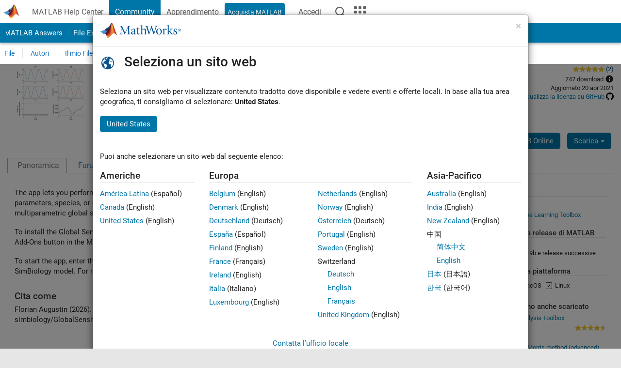

--- FILE ---
content_type: text/html; charset=utf-8
request_url: https://it.mathworks.com/matlabcentral/fileexchange/74955-global-sensitivity-analysis-for-simbiology?s_tid=topiccom_simbiology_proj?s_tid=topiccom_simbiology_proj
body_size: 18705
content:
<!DOCTYPE html>
<html lang="it">
<head>
<meta http-equiv="Content-Type" content="text/html; charset=UTF-8">
<meta charset="utf-8">
<meta name="viewport" content="width=device-width, initial-scale=1.0">
<link rel="icon" href="/etc.clientlibs/mathworks/clientlibs/customer-ui/templates/common/resources/images/favicon.20251211153853409.ico" type="image/x-icon">
<link rel='canonical' href='https://it.mathworks.com/matlabcentral/fileexchange/74955-global-sensitivity-analysis-for-simbiology?s_tid=topiccom_simbiology_proj?s_tid=topiccom_simbiology_proj'><meta http-equiv="X-UA-Compatible" content="IE=edge">
<script src="/etc.clientlibs/mathworks/clientlibs/customer-ui/components/webvitals.min.20251211153853409.js"></script><script src="/etc.clientlibs/mathworks/clientlibs/customer-ui/components/jquery.min.20251211153853409.js"></script><script src="/etc.clientlibs/mathworks/clientlibs/customer-ui/components/jquery-migrate.min.20251211153853409.js"></script><link rel="stylesheet" href="/etc.clientlibs/mathworks/clientlibs/customer-ui/templates/common/core.min.20251211153853409.css" type="text/css">
<link rel="stylesheet" href="/etc.clientlibs/mathworks/clientlibs/customer-ui/templates/common.min.20251211153853409.css" type="text/css">
<link rel="stylesheet" href="/etc.clientlibs/mathworks/clientlibs/customer-ui/templates/common/footer.min.20251211153853409.css" type="text/css">
<link rel="stylesheet" href="/etc.clientlibs/mathworks/clientlibs/customer-ui/templates/mathworks-aem.min.20251211153853409.css" type="text/css">
<link href="/etc.clientlibs/mathworks/clientlibs/customer-ui/templates/common/resources/fonts/roboto/roboto-latin-italic-400.20251211153853409.woff2" rel="preload" as="font" type="font/woff2" crossorigin>
<link href="/etc.clientlibs/mathworks/clientlibs/customer-ui/templates/common/resources/fonts/roboto/roboto-latin-italic-500.20251211153853409.woff2" rel="preload" as="font" type="font/woff2" crossorigin>
<link href="/etc.clientlibs/mathworks/clientlibs/customer-ui/templates/common/resources/fonts/roboto/roboto-latin-italic-700.20251211153853409.woff2" rel="preload" as="font" type="font/woff2" crossorigin>
<link href="/etc.clientlibs/mathworks/clientlibs/customer-ui/templates/common/resources/fonts/roboto/roboto-latin-normal-400.20251211153853409.woff2" rel="preload" as="font" type="font/woff2" crossorigin>
<link href="/etc.clientlibs/mathworks/clientlibs/customer-ui/templates/common/resources/fonts/roboto/roboto-latin-normal-500.20251211153853409.woff2" rel="preload" as="font" type="font/woff2" crossorigin>
<link href="/etc.clientlibs/mathworks/clientlibs/customer-ui/templates/common/resources/fonts/roboto/roboto-latin-normal-700.20251211153853409.woff2" rel="preload" as="font" type="font/woff2" crossorigin>
<link href="/etc.clientlibs/mathworks/clientlibs/customer-ui/templates/common/resources/fonts/mathworks.20251211153853409.woff" rel="preload" as="font" type="font/woff" crossorigin>
<script id="analyticsDigitalData">digitalData = {
    'pageInstanceID' : 'Global Sensitivity Analysis for SimBiology - File Exchange - MATLAB Central',
    'page' : {
        'pageInfo' : {
            'pageID' : '/matlabcentral/fileexchange/74955-global-sensitivity-analysis-for-simbiology',
            'destinationURL' : 'https://it.mathworks.com/matlabcentral/fileexchange/74955-global-sensitivity-analysis-for-simbiology?s_tid=topiccom_simbiology_proj?s_tid=topiccom_simbiology_proj'
        },
        'category' : {
            'primaryCategory' : 'matlabcentral',
            'subCategory1' : 'matlabcentral/fileexchange',
            'subCategory2' : '',
        },
        'attributes' : {"descriptonCode":"FX_74955","category":["Uncategorized"]}
    },
    'product' : [{ 'productInfo' : {} }],
    'component' : [],
    'events' : [],
    'user': []
};
</script><script>(function(g,b,d,f){(function(a,c,d){if(a){var e=b.createElement("style");e.id=c;e.innerHTML=d;a.appendChild(e)}})(b.getElementsByTagName("head")[0],"at-body-style",d);setTimeout(function(){var a=b.getElementsByTagName("head")[0];if(a){var c=b.getElementById("at-body-style");c&&a.removeChild(c)}},f)})(window,document,"[class*='personalization-container']:not([id^='web-application']) {opacity: 0 !important}",1E3);</script><script src="//assets.adobedtm.com/d0cc0600946eb3957f703b9fe43c3590597a8c2c/satelliteLib-e8d23c2e444abadc572df06537e2def59c01db09.js" async></script><title>Global Sensitivity Analysis for SimBiology - File Exchange - MATLAB Central</title>
<script src="/matlabcentral/fileexchange/index.d09683d7e3e09f9c9ff0.bundle.js"></script>
<script src="/matlabcentral/fileexchange/javascripts/iframeResizer.min.d09683d7e3e09f9c9ff0.js"></script>
<script src="/matlabcentral/fileexchange/javascripts/PostMessageChannel.d09683d7e3e09f9c9ff0.js"></script>

<meta name="csrf-param" content="authenticity_token" />
<meta name="csrf-token" content="wYZTq-ukqob62jKreIFHDpcd8g8jkGYNuh2urSwBQ74YJzSHAFl7uNhYBQ5-khUq8HxydNAy_meLL--rQURRiQ" />
<link rel="stylesheet" href="/matlabcentral/fileexchange/stylesheets/application.d09683d7e3e09f9c9ff0.css" media="all" />
<link rel="stylesheet" href="/matlabcentral/fileexchange/stylesheets/contributors.d09683d7e3e09f9c9ff0.css" media="all" />
<link rel="stylesheet" href="/matlabcentral/fileexchange/stylesheets/detail_page.d09683d7e3e09f9c9ff0.css" media="all" />
<link rel="stylesheet" href="/matlabcentral/fileexchange/stylesheets/ui-css.d09683d7e3e09f9c9ff0.css" media="all" />
<link rel="stylesheet" href="/matlabcentral/fileexchange/stylesheets/index.d09683d7e3e09f9c9ff0.css" media="all" />
<meta name="description" content="Download and share free MATLAB code, including functions, models, apps, support packages and toolboxes">

<meta name="latest-release-endpoint" content="/matlabcentral/fileexchange/github/latest-publishable-release">


<link rel="stylesheet" type="text/css" href="/matlabcentral/static/rtc/scripts/mlc-rtc-1.0.19.css">
<script src="/matlabcentral/static/rtc/scripts/code-options-1.5.0.js" data-code-options-app="fileexchange" data-locale="it-IT"></script>
<script src="https://it.mathworks.com/matlabcentral/jscript/profile_card_v1.3.js" data-app-name="fileexchange" defer></script>
<script src="/matlabcentral/discussions/component.v2.js" crossorigin="anonymous"></script>
<script type="text/javascript">
  document.addEventListener('DOMContentLoaded', function(){
    // The following text will be moved to translation files later with globalization changes.
    const quickLinks = [
        { text: 'How to submit files', link: '/matlabcentral/content/fx/about.html?s_tid=gn_mlc_fx_help#Submitting_Files' },
        { text: 'Linking to GitHub Repositories', link: '/matlabcentral/content/fx/about.html?s_tid=gn_mlc_fx_help#Why_GitHub' },
        { text: 'How to build your reputation', link: '/matlabcentral/content/fx/about.html?s_tid=gn_mlc_fx_help#Build_Reputation' }
     ];
     const possibleSelectors = ['#query', '#in_page_fxsearch'];
     possibleSelectors.forEach(selector => {
        const inputElement = document.querySelector(selector);
        if (inputElement) {
          const customElement = document.createElement('community-typeahead');
          customElement.setAttribute('input-selector', selector);
          customElement.setAttribute('quick-links', JSON.stringify(quickLinks));
          customElement.setAttribute('app', 'fileexchange');
          customElement.setAttribute('env', 'prod');
          customElement.setAttribute('site-language', 'it-IT');
          customElement.setAttribute('blank-state', 'true');
          document.body.appendChild(customElement);
        }
     });

    // visual indicator for spam moderation pending contents for moderators
  });
</script>
<script>
    window.MathJax = {
        tex: {
            inlineMath: [['$', '$'], ['\\(', '\\)']],
            displayMath: [['$$', '$$'], ['\\[', '\\]']],
        }
    };
</script>
<script src="/matlabcentral/fileexchange/assets/mathjax/es5/tex-mml-chtml.js"></script>
<meta property="og:title" content="Global Sensitivity Analysis for SimBiology"><meta property="og:type" content="website"><meta property="og:url" content="https://it.mathworks.com/matlabcentral/fileexchange/74955-global-sensitivity-analysis-for-simbiology"><meta property="og:image" content="https://www.mathworks.com/responsive_image/160/120/0/0/0/cache/matlabcentral/mlc-downloads/downloads/11de9e8d-29c9-4ffc-aeed-3df235bb041f/b211f487-1348-4198-9791-35d9cc30c5e6/images/primaryScreenShot.png"><meta property="og:description" content="Compute Sobol indices and perform a multiparametric global sensitivity analysis (MPGSA) of model responses.">

                              <script>!function(a){var e="https://s.go-mpulse.net/boomerang/",t="addEventListener";if("False"=="True")a.BOOMR_config=a.BOOMR_config||{},a.BOOMR_config.PageParams=a.BOOMR_config.PageParams||{},a.BOOMR_config.PageParams.pci=!0,e="https://s2.go-mpulse.net/boomerang/";if(window.BOOMR_API_key="LERXA-6VNES-W6PXS-U8C7F-BXSZH",function(){function n(e){a.BOOMR_onload=e&&e.timeStamp||(new Date).getTime()}if(!a.BOOMR||!a.BOOMR.version&&!a.BOOMR.snippetExecuted){a.BOOMR=a.BOOMR||{},a.BOOMR.snippetExecuted=!0;var i,_,o,r=document.createElement("iframe");if(a[t])a[t]("load",n,!1);else if(a.attachEvent)a.attachEvent("onload",n);r.src="javascript:void(0)",r.title="",r.role="presentation",(r.frameElement||r).style.cssText="width:0;height:0;border:0;display:none;",o=document.getElementsByTagName("script")[0],o.parentNode.insertBefore(r,o);try{_=r.contentWindow.document}catch(O){i=document.domain,r.src="javascript:var d=document.open();d.domain='"+i+"';void(0);",_=r.contentWindow.document}_.open()._l=function(){var a=this.createElement("script");if(i)this.domain=i;a.id="boomr-if-as",a.src=e+"LERXA-6VNES-W6PXS-U8C7F-BXSZH",BOOMR_lstart=(new Date).getTime(),this.body.appendChild(a)},_.write("<bo"+'dy onload="document._l();">'),_.close()}}(),"".length>0)if(a&&"performance"in a&&a.performance&&"function"==typeof a.performance.setResourceTimingBufferSize)a.performance.setResourceTimingBufferSize();!function(){if(BOOMR=a.BOOMR||{},BOOMR.plugins=BOOMR.plugins||{},!BOOMR.plugins.AK){var e=""=="true"?1:0,t="",n="amhqe2qx3tmkk2ljhgba-f-c887ae64c-clientnsv4-s.akamaihd.net",i="false"=="true"?2:1,_={"ak.v":"39","ak.cp":"1460377","ak.ai":parseInt("195948",10),"ak.ol":"0","ak.cr":10,"ak.ipv":4,"ak.proto":"h2","ak.rid":"16b065ba","ak.r":47605,"ak.a2":e,"ak.m":"x","ak.n":"essl","ak.bpcip":"3.15.2.0","ak.cport":52706,"ak.gh":"23.45.126.209","ak.quicv":"","ak.tlsv":"tls1.3","ak.0rtt":"","ak.0rtt.ed":"","ak.csrc":"-","ak.acc":"","ak.t":"1768503682","ak.ak":"hOBiQwZUYzCg5VSAfCLimQ==3gQoj8wFgN5eDVqGIMx/Gbs28oNNacHHmrJH7sYRlw/2RNl21NfreHv92gxAysQiOfL++hF0HiqdW8hM2M8GLEM93MUvGamWLTx15eS39NDLBpRUNAHHia0joB0As1w1/CgZBHUIU+CA5pvEf1TjTl2q9Ej1XE3iRKUHRT4uudnOujJp6on/r+gtxh7YiaZiNjZUTiCoIvO4xOGwMS/WiqsNUeeitB5RpGak3WjqxoX8cGpjNuaFp3o2xH+QmqQOdajRZS0gAN/KLIQKRFSvjQ210PPfgdDwohGuABXuAICVqnO+2WzfyfRrDQRieD9CSRR+YbZd13vZ61n24eGmdaTmt9ARvGxWpRmryepa+0RordhI+1su+ZUC/5KELb5n0vDZO5MzG7QQhumOcT/ta4PC4zpp96WitWTWo7pWwJs=","ak.pv":"294","ak.dpoabenc":"","ak.tf":i};if(""!==t)_["ak.ruds"]=t;var o={i:!1,av:function(e){var t="http.initiator";if(e&&(!e[t]||"spa_hard"===e[t]))_["ak.feo"]=void 0!==a.aFeoApplied?1:0,BOOMR.addVar(_)},rv:function(){var a=["ak.bpcip","ak.cport","ak.cr","ak.csrc","ak.gh","ak.ipv","ak.m","ak.n","ak.ol","ak.proto","ak.quicv","ak.tlsv","ak.0rtt","ak.0rtt.ed","ak.r","ak.acc","ak.t","ak.tf"];BOOMR.removeVar(a)}};BOOMR.plugins.AK={akVars:_,akDNSPreFetchDomain:n,init:function(){if(!o.i){var a=BOOMR.subscribe;a("before_beacon",o.av,null,null),a("onbeacon",o.rv,null,null),o.i=!0}return this},is_complete:function(){return!0}}}}()}(window);</script></head>
<body class="-is_bootstrap3
		   
		   templateservice
		  
		  
		  
 		  
		  -has_usernav
		  -is_full_header
		  
		  " data-cid="mktg">

	<a class="skip_link sr-only" href="#skip_link_anchor" tabindex="1">Vai al contenuto</a>

	
	


	<div class="sticky-top" id="sticky_container">
		

	<header class="-has_matrix
					 -has_mwa
					 -has_store
					 -has_topnav
					 -has_subnav
					 -has_slidingnav"><nav class="navbar navbar-expand-lg" aria-label="Navigazione pagina principale"><div class="container-fluid">
				<div class="d-lg-flex flex-row align-items-center" id="header_content_container">
					<a href="/?s_tid=user_nav_logo" class="navbar-brand d-inline-flex">
						
						<img src="/etc.clientlibs/mathworks/clientlibs/customer-ui/templates/common/resources/images/mathworks-logo-membrane.20251211153853409.svg" class="mw_logo" alt="MathWorks" width="34" height="30"></a>

					<div class="sectionHead sectionhead containsResourceName resourceClass-sectionhead">


	<h1 class="d-inline-flex d-lg-none ">
		<a href="/matlabcentral/fileexchange/" class="add_cursor_pointer">File Exchange</a>
		
	</h1>
	




</div>


					<div class="d-flex d-lg-none" id="global_mobile_actuator_container_search">
						<button class="navbar-toggler btn collapsed" id="global_search_mobile_actuator" type="button" data-toggle="collapse" data-bs-toggle="collapse" data-target="#global_search_mobile" data-bs-target="#global_search_mobile" aria-controls="global_search_mobile" aria-expanded="false" aria-label="Toggle Search">
							<span class="icon-search"></span>
						</button>
					</div>
					<div class="navbar-collapse collapse" id="global_search_mobile">
						<div id="global_search_mobile_placeholder"></div>
						<div id="global_search_container">
							<div class="sectionHeadSearchBox sectionheadsearchbox containsResourceName resourceClass-sectionheadsearchbox">

	

	
		
    
<script src="/etc.clientlibs/mathworks/clientlibs/customer-ui/components/sectionheadsearchbox/bs5.min.20251211153853409.js"></script><link rel="stylesheet" href="/etc.clientlibs/mathworks/clientlibs/customer-ui/components/typeahead.min.20251211153853409.css" type="text/css">
<form name="search" id="site_search" class="site_search" action="/matlabcentral/fileexchange" method="get">
			<div class="input-group dropdown">
				<label id="search-mathworks" class="visually-hidden" for="query">Ricerca in File Exchange</label>
				<input type="hidden" name="c[]" id="site_search_collection" value="fileexchange"><input type="search" name="q" id="query" class="form-control conjoined_search" aria-autocomplete="list" autocomplete="off" role="combobox" aria-controls="search_suggestions" aria-haspopup="listbox" aria-expanded="true" aria-activedescendant placeholder="Ricerca in File Exchange" data-site-domain="it" data-site-language="it" data-typeahead-proxy-url="https://services.mathworks.com/typeahead" data-typeahead-result-count="10" data-label-suggestions="Suggerimenti" data-label-see-all-results="See all results" aria-labelledby="search-mathworks" aria-owns="sectionHeadSearchDropdown"><button class="btn btn_color_blue btn-outline dropdown-toggle" type="button" data-toggle="dropdown" data-bs-toggle="dropdown" aria-expanded="false" id="site_search_selector">File Exchange</button>
				<ul class="dropdown-menu dropdown-menu-end" id="sectionHeadSearchDropdown">
<li><a class="dropdown-item" href="#" data-placeholder="Cerca nel centro assistenza" data-collection="support" data-action="https://it.mathworks.com/support/search.html" data-parameter="q">Centro assistenza</a></li>
					
						<li style="display:none;"><a class="dropdown-item" href="#" data-placeholder="Ricerca in File Exchange" data-collection="fileexchange" data-action="https://it.mathworks.com/matlabcentral/fileexchange" data-parameter="q">File Exchange</a></li>
					
					<li><a class="dropdown-item" href="#" data-placeholder="Ricerca MathWorks.com" data-collection="entire_site" data-action="https://it.mathworks.com/search.html" data-parameter="q">MathWorks</a></li>
				</ul>
<button type="submit" id="searchbutton" class="btn btn_color_blue btn-outline icon-search" aria-label="Cerca"></button>
			</div>
		</form>
	

	

</div>

						</div>
					</div>


					<div class="d-flex d-lg-none" id="global_mobile_actuator_container_navigation">
						<button class="navbar-toggler collapsed btn" id="global_navigation_mobile_actuator" type="button" data-toggle="collapse" data-bs-toggle="collapse" data-target="#global_navigation" data-bs-target="#global_navigation" aria-controls="global_navigation" aria-expanded="false" aria-label="${alwaystranslate:'Toggle Main Navigation'}">
							<span class="icon-menu-full"></span>
						</button>
					</div>
					<div class="collapse navbar-collapse" id="global_navigation">
						
						<div class="topNavigation topnavigation containsResourceName resourceClass-topnavigation">



	<ul class="navbar-nav flex-grow-1 align-items-lg-center mb-0">
<li class="nav-item dropdown" id="globalnav_item_helpcenter">
				
	
	
	

	

	<a href="/help/?s_tid=user_nav_help" class="nav-link ">

		

		
			
			MATLAB Help Center</a>

		
		
	

				
			</li>
		
			<li class="nav-item dropdown" id="globalnav_item_community">
				
	
	
	

	

	<a href="/matlabcentral/?s_tid=user_nav_community" class="nav-link active ">

		

		
			
			Community</a>

		
		
	

				
			</li>
		
			<li class="nav-item dropdown" id="globalnav_item_learning">
				
	
	
	

	

	<a href="https://matlabacademy.mathworks.com/?s_tid=user_nav_learning" class="nav-link ">

		

		
			
			Apprendimento</a>

		
		
	

				
			</li>
		

		
		<li class="nav-item  -alignment_lg_end" id="globalnav_item_matlab">
			
			

			
	
	
	

	

	<a href="https://login.mathworks.com/embedded-login/landing.html?cid=getmatlab&amp;s_tid=user_nav_getml" style="display:none !important;" class="not-logged-in btn btn_color_blue d-block d-lg-inline-flex ">

		

		
			
			Acquista MATLAB</a>

		
		
	

			
	
	
	

	

	<a href="https://login.mathworks.com/embedded-login/landing.html?cid=getmatlab&amp;s_tid=user_nav_getml" style="display:none !important;" class="logged-in btn btn_color_blue d-block d-lg-inline-flex ">

		

		
			
			MATLAB</a>

		
		
	


		</li>

		
		
			<li class="nav-item dropdown -alignment_lg_end" id="globalnav_item_mwa">
				<a href="#" class="nav-link headernav_login mwa-nav_login" id="mwanav_item_login" style="display: none;" aria-label="Accedere al proprio MathWorks Account">
					Accedi
				</a>

				<a href="#" class="nav-link headernav_logout dropdown-toggle" id="mwanav_actuator" role="button" data-toggle="dropdown" data-bs-toggle="dropdown" aria-expanded="false" style="display: none;" title="Accedi al tuo MathWorks Account">
					<span class="mwanav_avatar mwa_image_drop_down"></span>
					<span class="mobile_account_name visually_hidden_xxl visually_hidden_xl visually_hidden_lg hidden-md hidden-lg"></span>
				</a>
				<ul class="dropdown-menu dropdown-menu-lg-end" id="mwanav_dropdown_menu">
<li id="mwanav_item_account"><a class="mwa-account dropdown-item">Il Mio Account</a></li>
					<li id="mwanav_item_community"><a class="mwa-community-profile dropdown-item">Il mio Profilo utente</a></li>
					<li id="mwanav_item_associate"><a class="mwa-link-license dropdown-item">Associa Licenza</a></li>
					<li><hr class="dropdown-divider"></li>
					<li id="mwanav_item_logout"><a class="mwa-logout dropdown-item">Disconnettiti</a></li>
				</ul>
</li>
		

		

		

		<li class="nav-item d-block d-lg-none" id="globalnav_item_mobile_cta_support">
			
	
	
	

	

	<a href="/support/contact_us.html" id="mobile_cta_support" class="nav-link ">

		

		
			<span class="icon-phone"></span>
			Contatta l’assistenza MathWorks</a>

		
		
	

		</li>

		<li class="nav-item d-block d-lg-none" id="globalnav_item_mobile_cta_corporate">
			
	
	
	

	

	<a href="/" id="mobile_cta_corporate" class="nav-link ">

		

		
			<span class="icon-membrane"></span>
			Visit mathworks.com</a>

		
		
	

		</li>

		<li class="nav-item dropdown d-none d-lg-block -alignment_lg_end" id="globalnav_item_search">
			<a href="#" class="nav-link dropdown-toggle" role="button" data-toggle="dropdown" data-bs-toggle="dropdown" aria-expanded="false" aria-label="Cerca"><span class="icon-search"></span></a>
			<div class="dropdown-menu">
				<div class="container-lg">
					<div class="row align-items-center">
						
						
							<div class="col">
								<div id="global_search_desktop_placeholder"></div>
							</div>
						
					</div>
				</div>
			</div>
		</li>

		<li class="nav-item d-none d-lg-block -alignment_lg_end" id="globalnav_item_matrix">
			<mw-matrix lang="it" tier="DOTCOM" env="prod" bsversion="bs5" class="nav-link" host="https://it.mathworks.com"></mw-matrix>
</li>
	</ul>
</div>

					</div>
				</div>

				
			</div>
		</nav></header><div class="subnav" id="subnav">
			<div class="subnav_container">
				<div class="container-fluid">
					<div class="row">
						<div class="col-12">
							<div class="slidingNav slidingnav containsResourceName resourceClass-slidingnav">

<div id="sliding_nav" class="splide" data-item-per-page="8">
	<div class="splide__track">
		<ul class="splide__list">
<li id="mlcsubnav_answers" class="splide__slide  mlcsubnav_answers">
						
	
	
	

	

	<a href="/matlabcentral/answers/index/?s_tid=gn_mlc_an" class=" ">

		

		
			
			MATLAB Answers</a>

		
		
	

					</li>
				
				
			
				
					<li id="mlcsubnav_fx" class="splide__slide active mlcsubnav_fx">
						
	
	
	

	

	<a href="/matlabcentral/fileexchange/?s_tid=gn_mlc_fx_files" class=" ">

		

		
			
			File Exchange</a>

		
		
	

					</li>
				
				
			
				
					<li id="mlcsubnav_cody" class="splide__slide  mlcsubnav_cody">
						
	
	
	

	

	<a href="/matlabcentral/cody/?s_tid=gn_mlc_cody" class=" ">

		

		
			
			Cody</a>

		
		
	

					</li>
				
				
			
				
					<li id="mlcsubnav_playground" class="splide__slide  mlcsubnav_playground">
						
	
	
	

	

	<a href="/matlabcentral/playground?s_tid=gn_mlc_playground" class=" ">

		

		
			
			AI Chat Playground</a>

		
		
	

					</li>
				
				
			
				
					<li id="mlcsubnav_discussions" class="splide__slide  mlcsubnav_discussions">
						
	
	
	

	

	<a href="/matlabcentral/discussions?s_tid=gn_mlc_disc" class=" ">

		

		
			
			Discussioni</a>

		
		
	

					</li>
				
				
			
				
					<li id="mlcsubnav_contests" class="splide__slide  mlcsubnav_contests">
						
	
	
	

	

	<a href="/matlabcentral/contests.html?s_tid=gn_mlc_contests" class=" ">

		

		
			
			Concorsi</a>

		
		
	

					</li>
				
				
			
				
					<li id="mlcsubnav_blogs" class="splide__slide  mlcsubnav_blogs">
						
	
	
	

	

	<a href="https://blogs.mathworks.com/?s_tid=gn_mlc_blg" class=" ">

		

		
			
			Blog</a>

		
		
	

					</li>
				
				
			
				
				<li id="mlcsubnav_more" class="splide__slide dropdown mlcsubnav_more">
					<a href="#" class="dropdown-toggle" data-toggle="dropdown" data-bs-toggle="dropdown" role="button" aria-haspopup="true" aria-expanded="false">Altro<span class="caret"></span></a>
					<ul class="dropdown-menu">
<li class=" ">
								
	
	
	

	

	<a href="/matlabcentral/content/communities.html?s_tid=gn_mlc_tbc_dl" class="dropdown-item ">

		

		
			
			Community</a>

		
		
	

								
							</li>
							
						
							<li class=" ">
								
	
	
	

	

	<a href="/matlabcentral/community/onramps/mlc_treasure_hunt?s_tid=gn_mlc_hunt" class="dropdown-item ">

		

		
			
			Caccia al tesoro</a>

		
		
	

								
							</li>
							
						
							<li class=" ">
								
	
	
	

	

	<a href="/matlabcentral/profile/authors/search?s_tid=gn_mlc_people" class="dropdown-item ">

		

		
			
			persone</a>

		
		
	

								
							</li>
							
						
							<li class=" ">
								
	
	
	

	

	<a href="/matlabcentral/content/community-advisors.html?s_tid=gn_mlc_cab" class="dropdown-item ">

		

		
			
			Consulenti della Community</a>

		
		
	

								
							</li>
							
						
							<li class=" ">
								
	
	
	

	

	<a href="/matlabcentral/profile/badges/all?s_tid=gn_mlc_bdgs" class="dropdown-item ">

		

		
			
			Badge virtuali</a>

		
		
	

								
							</li>
							
						
							<li class=" ">
								
	
	
	

	

	<a href="/matlabcentral/content/about.html?s_tid=gn_mlc_about" class="dropdown-item ">

		

		
			
			Informazioni</a>

		
		
	

								
							</li>
							
						
					</ul>
</li>
			
		</ul>
</div>
</div>
<div>
	<div class="cq-placeholder" data-emptytext="Sliding Navigation"></div>
</div>

    
<link rel="stylesheet" href="/etc.clientlibs/mathworks/clientlibs/customer-ui/components/splide.min.20251211153853409.css" type="text/css">
<link rel="stylesheet" href="/etc.clientlibs/mathworks/clientlibs/customer-ui/components/slidingnav.min.20251211153853409.css" type="text/css">
<script src="/etc.clientlibs/mathworks/clientlibs/customer-ui/components/splide.min.20251211153853409.js"></script><script src="/etc.clientlibs/mathworks/clientlibs/customer-ui/components/slidingnav.min.20251211153853409.js"></script>
</div>

						</div>
					</div>
				</div>
			</div>
		</div>
		

	
	<div class="localnav" id="localnav">
		<div class="localnav_container">
			<div class="container-fluid">
				<div class="row">
					<div class="col-12">
						<nav class="navbar navbar-expand-lg" aria-label="Local Navigation"><button class="navbar-toggler" type="button" id="localnav_actuator" data-toggle="collapse" data-bs-toggle="collapse" data-target="#local_navigation" data-bs-target="#local_navigation" aria-controls="localnav" aria-expanded="false" aria-label="Navigazione Toggle"><span class="icon-kebab"></span></button>
							<div class="collapse navbar-collapse" id="local_navigation">
								<div class="localNavigation localnav containsResourceName resourceClass-localnav">



	
	<ul class="navbar-nav" id="localnav_navbar">
 <li class="nav-item" id="leftnav_files"><a href="https://it.mathworks.com/matlabcentral/fileexchange/?s_tid=gn_mlc_fx_files" class="nav-link">File</a></li> <li class="nav-item" id="leftnav_authors"><a href="https://it.mathworks.com/matlabcentral/fileexchange/authors?s_tid=gn_mlc_fx_auth" class="nav-link">Autori</a></li> <li class="nav-item dropdown"><a href="" class="nav-link dropdown-toggle" role="button" data-toggle="dropdown" data-bs-toggle="dropdown" aria-expanded="false">Il mio File Exchange</a><ul class="dropdown-menu"><li id=""><a href="/matlabcentral/profile/authors/my_profile?content=all" class="dropdown-item">Feed del contenuto seguito</a></li><li id=""><a href="/matlabcentral/profile/authors/my_profile/follows" class="dropdown-item">Gestisci quello che segui</a></li><li id=""><a href="/matlabcentral/profile/authors/my_profile/notification_preferences" class="dropdown-item">Preferenze per le comunicazioni</a></li><li id=""><a href="/matlabcentral/fileexchange/my-file-exchange?s_tid=gn_mlc_fx_myfx" class="dropdown-item">I miei file</a></li></ul></li> <li class="nav-item" id="leftnav_submit"><a href="/matlabcentral/fileexchange/my-file-exchange?s_tid=gn_mlc_fx_contr" class="nav-link">Pubblica</a></li> <li class="nav-item" id="leftnav_about"><a href="/matlabcentral/content/fx/about.html?s_tid=gn_mlc_fx_help" class="nav-link">Informazioni</a></li>
</ul>
</div>

							</div>
						</nav>
</div>
				</div>
			</div>
		</div>
	</div>



	</div>





	
		

		
			
			
			
				<div class="content_container" id="content_container">
					
					<main id="skip_link_anchor" tabindex="-1"><div class="container-fluid">
							
							
							<section><div class="mainParsys parsys containsResourceName resourceClass-parsys">
<div class="cssjs containsResourceName section resourceClass-cssjs">






<style>
body.-has_usernav #sticky_container.sticky-top {
    z-index: 1041;
}
</style>
</div>
<div class="cssjs containsResourceName section resourceClass-cssjs">






<style>
@media only screen and (max-width: 767.98px){html body#responsive_b{max-width:100vw;overflow-y:visible}}
</style>
</div>
<div class="cssjs containsResourceName section resourceClass-cssjs">





	
	
	
    
<script src="/etc.clientlibs/mathworks/clientlibs/customer-ui/templates/matlabcentral.min.20251211153853409.js"></script>
</div>
<div class="cssjs containsResourceName section resourceClass-cssjs">





	
    
<script src="/etc.clientlibs/mathworks/clientlibs/customer-ui/components/condensedrelatedcontent.min.20251211153853409.js"></script><script src="/etc.clientlibs/mathworks/clientlibs/customer-ui/components/spellcheck.min.20251211153853409.js"></script>
</div>
<div class="cssjs containsResourceName section resourceClass-cssjs">






<style>
body:not(.-has_usernav,.-has_corporatenav){}body:not(.-has_usernav,.-has_corporatenav) .typeahead_container.dropdown-menu{margin-top:11px;border-radius:0 0 4px 4px}body:not(.-has_usernav,.-has_corporatenav).typeahead_modal .header{position:relative;z-index:1035}body:not(.-has_usernav,.-has_corporatenav).typeahead_modal .modal-backdrop{z-index:1034}body:not(.-has_usernav,.-has_corporatenav).typeahead_modal .search .input-group.active_typeahead{z-index:1037}body:not(.-has_usernav,.-has_corporatenav)#responsive_offcanvas.modal-open.typeahead_modal{padding-right:0!important;overflow-y:scroll}body:not(.-has_usernav,.-has_corporatenav)#responsive_offcanvas.modal-open.typeahead_modal .row-offcanvas{height:calc(100vh - 98px);overflow:hidden}@media (max-width:767px){body:not(.-has_usernav,.-has_corporatenav){}body:not(.-has_usernav,.-has_corporatenav).modal-open.typeahead_modal{padding-right:0!important;overflow-y:hidden}body:not(.-has_usernav,.-has_corporatenav).modal-open.typeahead_modal .typeahead_container.dropdown-menu{padding-left:15px;margin-top:0;border:none;border-radius:0}body:not(.-has_usernav,.-has_corporatenav).modal-open.typeahead_modal .section_header .typeahead_container.dropdown-menu{width:calc(100vw - (100vw - 100%))!important;height:calc(100vh - 98px)!important;margin-left:-15px}body:not(.-has_usernav,.-has_corporatenav).modal-open.typeahead_modal .content_container .typeahead_container.dropdown-menu{width:100vw!important;margin-top:9px;margin-left:-15px}body:not(.-has_usernav,.-has_corporatenav)#responsive_offcanvas.modal-open.typeahead_modal #search_scope_support .input-group{position:initial}body:not(.-has_usernav,.-has_corporatenav)#responsive_offcanvas.modal-open.typeahead_modal{overflow-y:scroll}body:not(.-has_usernav,.-has_corporatenav)#responsive_offcanvas.modal-open.typeahead_modal .section_header .typeahead_container.dropdown-menu{margin-left:0}}body:not(.-has_usernav,.-has_corporatenav) .typeahead_container{max-height:calc(100vh - 46px - 52px - 20px);overflow-y:auto}body:not(.-has_usernav,.-has_corporatenav) .typeahead_container dl{width:100%;margin-bottom:26px;float:left;position:relative}body:not(.-has_usernav,.-has_corporatenav) .typeahead_container dt{width:90px;float:left;color:#c04c0b;font-weight:bold;position:absolute}body:not(.-has_usernav,.-has_corporatenav) .typeahead_container dd{width:calc(100% - 101px);max-height:270px;padding:0;margin:0 0 0 101px;float:left;overflow-y:auto}body:not(.-has_usernav,.-has_corporatenav) .typeahead_container dd ul.list-unstyled>li{margin-bottom:10px}body:not(.-has_usernav,.-has_corporatenav) .typeahead_container *{font-size:14px;line-height:1.25}body:not(.-has_usernav,.-has_corporatenav) .typeahead_container :last-child{margin-bottom:0!important}body:not(.-has_usernav,.-has_corporatenav) .typeahead_container a:not(.see_all_results){padding-right:30px;color:#212121!important;display:block;text-decoration:none!important;transition:background-color 0.3s ease}body:not(.-has_usernav,.-has_corporatenav) .typeahead_container a:not(.see_all_results):hover{background-color:#f5f5f5}body:not(.-has_usernav,.-has_corporatenav) .typeahead_container a:not(.see_all_results):active{background-color:#e6e6e6}body:not(.-has_usernav,.-has_corporatenav) .typeahead_container a.see_all_results{overflow:hidden;position:relative}body:not(.-has_usernav,.-has_corporatenav) .typeahead_container li.selected-suggestion,body:not(.-has_usernav,.-has_corporatenav) .typeahead_container li.selected-suggestion a{background-color:#f5f5f5}body:not(.-has_usernav,.-has_corporatenav) .typeahead_container li.suggestion{width:auto;padding:0;color:inherit;cursor:default;float:none;line-height:inherit}body:not(.-has_usernav,.-has_corporatenav) .typeahead_container .suggestion_summary{width:100%;display:block;overflow:hidden;text-overflow:ellipsis;white-space:nowrap}body:not(.-has_usernav,.-has_corporatenav) .typeahead_container .suggestion_highlight{color:#212121;font-weight:bold}body:not(.-has_usernav,.-has_corporatenav) .typeahead_container .suggestion_product{color:#616161;display:block}body:not(.-has_usernav,.-has_corporatenav) .typeahead_container dl.typeahead_suggestions dt{padding-top:5px}body:not(.-has_usernav,.-has_corporatenav) .typeahead_container dl.typeahead_suggestions dd ul.list-unstyled>li{margin-bottom:0}body:not(.-has_usernav,.-has_corporatenav) .typeahead_container dl.typeahead_suggestions a{padding-top:5px;padding-bottom:5px}body:not(.-has_usernav,.-has_corporatenav) .typeahead_container.typeahead_type_grouped{margin-left:-100px;padding:20px 0 20px 10px}body:not(.-has_usernav,.-has_corporatenav) .typeahead_container.typeahead_type_basic{padding:15px 0}body:not(.-has_usernav,.-has_corporatenav) .typeahead_container.typeahead_type_basic dl{float:none}body:not(.-has_usernav,.-has_corporatenav) .typeahead_container.typeahead_type_basic dt{display:none}body:not(.-has_usernav,.-has_corporatenav) .typeahead_container.typeahead_type_basic dd{width:100%;max-height:none;margin-left:0;float:none;overflow-y:visible}body:not(.-has_usernav,.-has_corporatenav) .typeahead_container.typeahead_type_basic a{padding-left:10px}body:not(.-has_usernav,.-has_corporatenav) .typeahead_container.typeahead_option_remove_suggestions li{padding-right:65px;position:relative}body:not(.-has_usernav,.-has_corporatenav) .typeahead_container.typeahead_option_remove_suggestions li:hover{background-color:#f5f5f5}body:not(.-has_usernav,.-has_corporatenav) .typeahead_container.typeahead_option_remove_suggestions li.more_suggestions:hover{background-color:transparent}body:not(.-has_usernav,.-has_corporatenav) .typeahead_container.typeahead_option_remove_suggestions a{padding-right:0;margin-right:30px}body:not(.-has_usernav,.-has_corporatenav) .typeahead_container.typeahead_option_remove_suggestions a:hover{background-color:transparent}body:not(.-has_usernav,.-has_corporatenav) .typeahead_container.typeahead_option_remove_suggestions a.remove_suggestion{margin-right:15px;color:#616161!important;display:inline-block;float:right;font-size:13px;position:absolute;top:50%;right:0;text-align:right;transform:translateY(-50%)}body:not(.-has_usernav,.-has_corporatenav) .typeahead_container.typeahead_option_remove_suggestions a.remove_suggestion:focus,body:not(.-has_usernav,.-has_corporatenav) .typeahead_container.typeahead_option_remove_suggestions a.remove_suggestion:hover{color:#0076a8!important;text-decoration:underline!important}body:not(.-has_usernav,.-has_corporatenav) .typeahead_container.typeahead_option_remove_suggestions li.selected-suggestion{background-color:#f5f5f5}body:not(.-has_usernav,.-has_corporatenav) .typeahead_container.typeahead_option_remove_suggestions li.selected-suggestion a{background-color:transparent}@media (min-width:768px) and (max-width:991px){body:not(.-has_usernav,.-has_corporatenav) .typeahead_container dd ul.list-unstyled>li{margin-bottom:15px}body:not(.-has_usernav,.-has_corporatenav) .typeahead_container a:not(.icon-chevron){padding-right:20px}body:not(.-has_usernav,.-has_corporatenav) .typeahead_container dl.typeahead_suggestions dd ul.list-unstyled>li{margin-bottom:5px}body:not(.-has_usernav,.-has_corporatenav) .typeahead_container.typeahead_option_remove_suggestions a{padding-right:0}}@media (max-width:767px){body:not(.-has_usernav,.-has_corporatenav) .typeahead_container dl{margin-bottom:20px;float:none}body:not(.-has_usernav,.-has_corporatenav) .typeahead_container dt{width:100%;margin-bottom:15px;float:none;position:relative}body:not(.-has_usernav,.-has_corporatenav) .typeahead_container dd{width:100%;margin-left:0;float:none}body:not(.-has_usernav,.-has_corporatenav) .typeahead_container dd ul.list-unstyled>li{margin-bottom:15px}body:not(.-has_usernav,.-has_corporatenav) .typeahead_container a:not(.icon-chevron){padding-right:26px}body:not(.-has_usernav,.-has_corporatenav) .typeahead_container dl.typeahead_suggestions dd ul.list-unstyled>li{margin-bottom:5px}body:not(.-has_usernav,.-has_corporatenav) .typeahead_container.typeahead_type_grouped{padding:8px 0;margin-left:0}body:not(.-has_usernav,.-has_corporatenav) .typeahead_container.typeahead_type_grouped dt{padding-left:11px}body:not(.-has_usernav,.-has_corporatenav) .typeahead_container.typeahead_type_grouped a:not(.icon-chevron){padding-left:11px}body:not(.-has_usernav,.-has_corporatenav) .typeahead_container.typeahead_type_grouped a.icon-chevron{margin-left:11px}body:not(.-has_usernav,.-has_corporatenav) .typeahead_container.typeahead_type_basic{padding:3px 0}body:not(.-has_usernav,.-has_corporatenav) .typeahead_container.typeahead_option_remove_suggestions a{padding-right:0}}body:not(.-has_usernav,.-has_corporatenav) #suggestions.typeahead_v2{margin-top:11px;border:1px solid rgba(0,0,0,0.15);border-radius:0 0 4px 4px;box-shadow:0 6px 12px rgba(0,0,0,0.175)}body:not(.-has_usernav,.-has_corporatenav) #suggestions.typeahead_v2 .typeahead_container.typeahead_type_grouped{margin-left:0;overflow-x:hidden}@media (min-width:768px){body:not(.-has_usernav,.-has_corporatenav) #suggestions.typeahead_v2{margin-left:-100px}}@media (max-width:767px){body:not(.-has_usernav,.-has_corporatenav) #suggestions.typeahead_v2{width:calc(100% - 54px - 15px)!important;margin:0}}
</style>
</div>
<div class="targetcontainer containsResourceName resourceClass-targetcontainer section">



<div class="personalization-container " id="web-application-body-container">
	<div>
<div class="targetContent parsys containsResourceName resourceClass-parsys">
<div class="cqColumns containsResourceName section resourceClass-columns">
<div class="row  ">

	
		<div class=" col-xs-12 col-xs-offset-0 col-sm-offset-0 col-md-offset-0 col-lg-offset-0 ">
<div class="2420e633-83fe-4c2d-9b62-4248985f27d2 parsys containsResourceName resourceClass-parsys">
  

  <!-- JSON-LD for SEO purpose (see more at https://schema.org/) -->
  <script type="application/ld+json">
    {
      "@context": "http://schema.org",
      "@type": "WebSite",
      "name": "Global Sensitivity Analysis for SimBiology - File Exchange - MATLAB CentralFile Exchange - MATLAB Central",
      "accessibilitySummary": "Compute Sobol indices and perform a multiparametric global sensitivity analysis (MPGSA) of model responses.",
      "url": "https://it.mathworks.com/matlabcentral/fileexchange/74955-global-sensitivity-analysis-for-simbiology",
      "datePublished": "20 Apr 2021",
      "contributor": {
        "@type": "Person",
        "name": "Florian Augustin"
      },
      "contentRating": "5.0",
      "commentCount": "0"
    }
  </script>

  <div id="announcements_container"></div>

  <div data-view="detail">
    <script src="/matlabcentral/fileexchange/javascripts/file_infos/copy_to_clipboard.d09683d7e3e09f9c9ff0.js"></script>
<script src="/matlabcentral/fileexchange/javascripts/detail_page.d09683d7e3e09f9c9ff0.js"></script>
<script src="/matlabcentral/fileexchange/javascripts/file_infos/dynamic_spotlight.d09683d7e3e09f9c9ff0.js"></script>
<script src="/matlabcentral/fileexchange/javascripts/file_infos/OpenWithConfigurationForm.d09683d7e3e09f9c9ff0.js"></script>

    
    
    
    <div id="followSuccess" class="alert alert-success hidden"> <span class="alert_icon icon-alert-success"></span>
  <p class="alert_heading"><strong>Al momento, stai seguendo questa presentazione</strong></p>
  <ul>
    <li>Vedrai gli aggiornamenti nel tuo <a href=/matlabcentral/profile/authors/my_profile?content=all>feed del contenuto seguito</a>
    <li>Potresti ricevere delle email a seconda delle tue <a href=/matlabcentral/profile/authors/my_profile/notification_preferences>preferenze per le comunicazioni</a></li>
  </ul>
</div>

    
<script type="text/javascript">
window.addEventListener('DOMContentLoaded', function() {
    if (typeof $.fn.popover === 'function') {
      $('[data-toggle="popover"][data-trigger="click"]').popover({trigger: 'click'});
    }
});
</script>

    <!-- start-of-the-page-container -->
    <div class="row">
      <div class="col-xs-12">
        <!-- start-of-the-header -->
        <div class="row">
          <div class="col-xs-12 col-sm-2">
            <div id="thumbnail" class="text-center">
  <a border="0" href="/matlabcentral/mlc-downloads/downloads/11de9e8d-29c9-4ffc-aeed-3df235bb041f/b211f487-1348-4198-9791-35d9cc30c5e6/images/primaryScreenShot.png"><img src="/responsive_image/160/120/0/0/0/cache/matlabcentral/mlc-downloads/downloads/11de9e8d-29c9-4ffc-aeed-3df235bb041f/b211f487-1348-4198-9791-35d9cc30c5e6/images/primaryScreenShot.png" loading="lazy" itemprop="image" alt="" /></a>
</div>

          </div>
          <div class="col-xs-12 col-sm-10">
            <div class="row">
              <div class="col-xs-12 col-sm-8 col-md-9">
                <h1 id="title" class="add_font_color_emphasize add_margin_5">
                  <span id="titleText">Global Sensitivity Analysis for SimBiology</span>
                </h1>
                <div class="add_margin_5">
                    <span id="user_version"><a data-tab-id="version_history_tab" href="#version_history_tab" name="version_history">Versione 1.0.2</a> (65,8 KB) da <cite></cite> </span>
                  <span><a class="author_inline analyticsMlcProfileModal results_author" data-locale-id="it-IT" href="/matlabcentral/profile/authors/9017782">Florian Augustin</a>

</span>
                    <span id="staff_indicator" class="icon-mw-staff add_font_color_darkblue" data-toggle="tooltip" title="" data-original-title="MathWorks Staff"></span>
                </div>
                <div id="summary" class="add_text_wrapping">
                  <span id="summaryText">Compute Sobol indices and perform a multiparametric global sensitivity analysis (MPGSA) of model responses.</span>
                </div>
                  <div><a target="_blank" rel="nofollow noopener noreferrer" href="https://github.com/mathworks-simbiology/GlobalSensitivityAnalysis">https://github.com/mathworks-simbiology/GlobalSensitivityAnalysis</a></div>
                  <div id="followLoggedOut">
                    <a id="followActionButton" class="btn btn-link" href="https://it.mathworks.com/login?uri=https%3A%2F%2Fit.mathworks.com%2Fmatlabcentral%2Ffileexchange%2F74955-global-sensitivity-analysis-for-simbiology%3Fs_tid%3Dtopiccom_simbiology_proj%3Fs_tid%3Dtopiccom_simbiology_proj&amp;form_type=community">
                      <span class="icon-add-circle"></span> Segui
                    </a>
                  </div>
              </div>
              <div class="col-xs-12 col-sm-4 col-md-3 section_downsize">
                <div class="text-right add_margin_0" title="5,00 di 5 stelle">
                  <span class="numberrating">
                    <div class="rate_scale">
                      <a href="">
                        <div class="rated pull-right" data-tab-id="reviews_tab" style="width: 100.0%;">
                            <span id="rating_value">5.0</span>
                        </div>
                      </a>
                    </div>
                    <a id="review_count" href="">
                      <span data-counter-id="reviews" data-tab-id="reviews_tab">
                        (2)
                      </span>
                    </a>
                  </span>
                </div>
                  <div class="text-right add_margin_0">
                    <span id="downloads">747 download</span>
                    <span class="icon_16 icon-info-circle" data-container="#downloads" data-trigger="hover" data-toggle="popover" role="button" tabindex="0" data-html="true" data-placement="left"
                      data-title="Download"
                      data-content="Ultimi 30 giorni: 7<br>Senza limiti: 747">
                    </span>
                  </div>
                <div class="text-right add_margin_0">
                  <span id="date_updated">Aggiornato
                    <span content="2021-04-20">20 apr 2021</span>
                  </span>
                </div>
                  <div class="text-right add_margin_5">
                    <a target="_blank" rel="nofollow noopener noreferrer" href="https://github.com/mathworks-simbiology/GlobalSensitivityAnalysis">Visualizza la licenza su GitHub</a>
                    <img src="/matlabcentral/fileexchange/images/mark-github.svg" style="position: relative;top: -2px;"/>
                  </div>
              </div>
              <div class="col-xs-12">
                <ul class="list-inline pull-right add_clear_both">
  <li>
    <a class="btn companion_btn btn_color_blue" data-toggle="modal" data-target="#shareModal"><span class="icon-share"></span> Condividi</a>
  </li>
  <li>
    <div id="openInMatlabOnlineButtonGroup" class="btn-group hidden-xs">
      <a id="openInMatlabOnlineButton" class="btn btn_color_blue" href=https://matlab.mathworks.com/open/fileexchange/v1?id=74955 target=_blank>
        Apri in MATLAB Online
      </a>
    </div>
  </li>
  <li>
    <div data-visible-on="add">
    <div class="btn-group width_100">
      <button type="button" class="btn  btn_color_blue dropdown-toggle" data-toggle="dropdown" aria-haspopup="true" aria-expanded="false">
        Scarica<span class="caret"></span>
      </button>
      <ul class="dropdown-menu dropdown-menu-right " role="menu">
        <li><a title="Download Zip" data-logintodownload="true" class="link--download" href="https://it.mathworks.com/login?uri=https%3A%2F%2Fit.mathworks.com%2Fmatlabcentral%2Ffileexchange%2F74955-global-sensitivity-analysis-for-simbiology%3Fs_tid%3Dtopiccom_simbiology_proj%3Fs_tid%3Dtopiccom_simbiology_proj&amp;form_type=community">Zip</a></li>
        <li><a title="Download Toolbox" data-logintodownload="true" class="link--download" href="https://it.mathworks.com/login?uri=https%3A%2F%2Fit.mathworks.com%2Fmatlabcentral%2Ffileexchange%2F74955-global-sensitivity-analysis-for-simbiology%3Fs_tid%3Dtopiccom_simbiology_proj%3Fs_tid%3Dtopiccom_simbiology_proj&amp;form_type=community">Toolbox</a></li>
      </ul>
    </div>
</div>

  </li>
</ul>

<div class="modal fade" id="shareModal" tabindex="-1" role="dialog" aria-labelledby="shareModalLabel" aria-hidden="true">
  <div class="modal-dialog modal-dialog-centered" role="document">
    <div class="modal-content">
      <div class="modal-header">
        <button type="button" class="close" data-dismiss="modal" aria-label="Close"><span aria-hidden="true">&times;</span></button>
        <h4 class="modal-title add_margin_0" id="shareModalLabel">Condividi &#39;Global Sensitivity Analysis for SimBiology&#39;</h3>
      </div>
      <div class="modal-body">
        <div id="fileExchangeShareSection">
          <label>Apri in File Exchange</label>
          <div class="row add_margin_20" >
            <div class="col-xs-12">
              <div class="input-group">
                <input id="fileExchangeShareLink" class="form-control text_overflow_ellipsis" type="text" readonly value="https://it.mathworks.com/matlabcentral/fileexchange/74955-global-sensitivity-analysis-for-simbiology">
                <span class="input-group-btn">
                  <button id="fileExchangeShareLinkButton" class="btn btn_color_blue" type="button"  data-toggle="popover" data-container="#shareModal" data-trigger="manual" data-placement="top" data-content="Copiato negli appunti.">
                    <span class="icon-copy"span>
                  </button>
                </span>
              </div>
            </div>
          </div>
        </div>
        <div id="openWithShareSection" >
          <label>Apri in MATLAB Online</label>
          <div class="row">
            <div class="col-xs-12">
              <div class="input-group">
                <input id="openWithShareLink" class="form-control text_overflow_ellipsis" type="text" readonly value="https://matlab.mathworks.com/open/fileexchange/v1?id=74955">
                <span class="input-group-btn">
                  <button id="openWithShareLinkButton" class="btn btn_color_blue" type="button"  data-toggle="popover" data-container="#shareModal" data-trigger="manual" data-placement="top" data-content="Copiato negli appunti.">
                    <span class="icon-copy"span>
                  </button>
                </span>
              </div>
            </div>
          </div>
        </div>
      </div>
      <div class="modal-footer">
        <button type="button" class="btn companion_btn btn_color_blue" data-dismiss="modal">Chiudi</button>
      </div>
    </div>
  </div>
</div>

<script type="text/javascript">
  document.addEventListener('DOMContentLoaded', function () {
    const openWithConfigurationForm = new OpenWithConfigurationForm();

    const openWithSettingsSaveButton = document.getElementById('openWithSettingsSaveButton');
    if (openWithSettingsSaveButton) {
      openWithSettingsSaveButton.addEventListener('click', function () {
        openWithConfigurationForm.save();
      });
    }

    const fileParameter = document.getElementById('fileParameter');
    if (fileParameter) {
      fileParameter.addEventListener('focus', function () {
        openWithConfigurationForm.hideFeedback();
      });
      fileParameter.addEventListener('focusout', function () {
        openWithConfigurationForm.validateAndUpdateLink();
      });
    }

    const projectParameter = document.getElementById('projectParameter');
    if (projectParameter) {
      projectParameter.addEventListener('focus', function () {
        openWithConfigurationForm.hideFeedback();
      });
      projectParameter.addEventListener('focusout', function () {
        openWithConfigurationForm.validateAndUpdateLink();
      });
    }

    $("#openWithSettingsModal").on("hidden.bs.modal", function () {
      openWithConfigurationForm.reset();
    });
  });
</script>

              </div>
            </div>
          </div>
        </div>
        <!-- end-of-the-header -->

        <!-- start-of-the-tabs -->
        <div class="row">
          <div class="col-xs-12">
            <div class="all-tabs-container">
                <div>
  <ul role="tablist" class="nav nav-tabs responsive" id="add_on_files">
    <li class="active">
      <a role="tab" data-toggle="tab" href="#overview_tab" name="overview">Panoramica</a>
    </li>
      <li class="">
        <a role="tab" data-toggle="tab" href="#functions_tab" name="functions" class="resizable-iframe">Funzioni</a>
      </li>
      <li class="">
        <a role="tab" data-toggle="tab" href="#examples_tab" name="examples" class="resizable-iframe">Esempi</a>
      </li>
    
    <li class="">
      <a role="tab" data-toggle="tab" href="#version_history_tab" name="version_history">Cronologia versioni  <span data-counter-id="version_history"></span></a>
    </li>
      <li class="">
        <a role="tab" data-toggle="tab" href="#reviews_tab" name="reviews">Revisioni  <span data-counter-id="reviews">(2)</span></a>
      </li>
      <li class="">
        <a role="tab" data-toggle="tab" href="#discussions_tab" name="discussions">Discussioni  <span data-counter-id="discussions">(2)</span></a>
      </li>
  </ul>
</div>

<div class="tab-content responsive">
    <div class="tab-pane active" id="overview_tab">
    <div class="row">
      <div class='col-xs-12 col-md-9' >

        <div id="description" data-add-on-description="true" class="add_margin_30 add_text_wrapping">
          <div id="descriptionBody"><p>The app lets you perform global sensitivity analysis (GSA) on a SimBiology model to explore the effects of variations in model parameters, species, or compartments on the model response. Using the app, you can compute Sobol indices and perform multiparametric global sensitivity analysis of model responses.</p>

<p>To install the Global Sensitivity Analysis App simply doubleclick the mltbx file. You can manage installed add-ons by clicking on the Add-Ons button in the MATLAB toolstrip.</p>

<p>To start the app, enter the following at the MATLAB command line: "startGlobalSensitivityAnalysisApp(model)", where model is a SimBiology model. For more information on how to apply doses and variants, enter: "help startGlobalSensitivityAnalysisApp".</p></div>
        </div>

          <div id="citation" class="add_margin_30 add_text_wrapping">
    <h3 class="add_bottom_rule add_margin_5">
      Cita come
    </h3>
        <p id="defaultCitation" class="add_margin_20">
    Florian Augustin (2026). <span id="defaultCitationTitle">Global Sensitivity Analysis for SimBiology</span> (https://github.com/mathworks-simbiology/GlobalSensitivityAnalysis/releases/tag/v1.0.2), GitHub.
    Recuperato <time datetime="2026-01-15 19:01:23 UTC">gennaio 15, 2026</time>.
</p>

  </div>

      </div>

      <div class="col-xs-12 col-md-3 section_downsize">
            <div id="dependency" class="sidebar-dependency add_margin_20">
    <h5 class="add_bottom_rule add_margin_5">Obbligatorio</h5>

      <ul id="product_requirements" class="list-unstyled">
          <li>
            <span class="visible-xs-inline-block visible-sm-inline-block visible-md-inline-block visible-lg-inline-block"
            data-toggle="tooltip" data-placement="top" title=""><a class="" href="/products/simbiology.html?s_tid=FX_PR_info">SimBiology</a></span>
          </li>
          <li>
            <span class="visible-xs-inline-block visible-sm-inline-block visible-md-inline-block visible-lg-inline-block"
            data-toggle="tooltip" data-placement="top" title=""><a class="" href="/products/statistics.html?s_tid=FX_PR_info">Statistics and Machine Learning Toolbox</a></span>
          </li>
      </ul>

  </div>


          <div id="matlab_release" class="add_margin_20">
            <h5 class="add_bottom_rule add_margin_5">Compatibilità della release di MATLAB</h5>
            <div>
              Creato con
              R2020a
            </div>
            <div>
              Compatibile con R2019b e release successive
            </div>
          </div>

        <div id="os_platforms" class="add_margin_20">
          <h5 class="add_bottom_rule add_margin_5">Compatibilità della piattaforma</h5>
          <span class="icon-checkbox-checked add_padding_5"></span><span>Windows</span> <span class="icon-checkbox-checked add_padding_5"></span><span>macOS</span> <span class="icon-checkbox-checked add_padding_5"></span><span>Linux</span>
        </div>

        <div id="related_content" data-related-content-path="/matlabcentral/fileexchange/related_content/11de9e8d-29c9-4ffc-aeed-3df235bb041f" data-related-content-locale="it-IT"></div>
        
        

        <div class="add_margin_20">
  <h5 class="add_bottom_rule add_margin_5">Tag
    <span id="add_tags_span" class="add-tags-span pull_right" data-action=logIn>
      <a id="add_tags_link" class="add-tags-link " href="https://it.mathworks.com/login?uri=https%3A%2F%2Fit.mathworks.com%2Fmatlabcentral%2Ffileexchange%2F74955-global-sensitivity-analysis-for-simbiology%3Fs_tid%3Dtopiccom_simbiology_proj%3Fs_tid%3Dtopiccom_simbiology_proj&amp;form_type=community">Aggiungi tag</a>
    </span>
  </h5>
  <div id="tags" class="tag-list">
      <a rel="nofollow" class="tag_component" href="/matlabcentral/fileexchange/?term=tag:%22simbiology%22">simbiology</a>
  </div>

  <div id="add_tags_form">
    <form id="add_new_tags_form" action="/matlabcentral/fileexchange/tags" accept-charset="UTF-8" data-remote="true" method="post"><input type="hidden" name="authenticity_token" value="3mxxN_DKR_e2MqEkCJZur1xC5pFrwKs1wUxghQm5XSxFWYHYTPN17TXeIq_GeDrvsm3ni7QQMhso6EC57qGv_A" autocomplete="off" />
  <input type="hidden" name="add_on_uuid" value="11de9e8d-29c9-4ffc-aeed-3df235bb041f" />
  <input type="text" name="tags" id="add_tags" value="" class="form-control add_margin_5" />
  <button type="button" class="btn btn-xs companion_btn btn_color_blue cancel_button">Annulla</button>
  <input type="submit" value="Salva" class="btn btn-xs btn_secondary save_button" data-disable-with="Salva" />
</form>
  </div>
</div>

<script>
  var addTags = document.getElementById('add_tags');
  var addTagsForm = document.getElementById('add_tags_form');
  var addTagsFormCancelButton = document.querySelectorAll("#add_tags_form .cancel_button");

    var addTagsLinkLoggedIn = document.querySelectorAll(".add-tags-link.add-tags");

    if(addTagsLinkLoggedIn[0]) {
        addTagsLinkLoggedIn[0].addEventListener("click", function() {
          addTagsForm.style.display = 'block';
          addTags.focus();
        });
    }


  if(addTagsFormCancelButton[0]) {
    addTagsFormCancelButton[0].addEventListener("click", function() {
      addTags.blur();
      addTagsForm.style.display = 'none';
    });
  }

window.addEventListener('DOMContentLoaded', function() {
    var addTagsElement = $('#add_tags');

    if (typeof addTagsElement !== 'undefined') {
      addTagsElement.multicomplete({
        data_source: { url: '/matlabcentral/fileexchange/tags/auto_suggest' }
      });
    }

    $('#add_new_tags_form').on('ajax:complete', function(){
      $('.multicomplete > .multicomplete-selected-item').remove()
      $('#add_tags').val('').blur();
      $('#add_tags_form').hide();
    });
});
</script>


        

        <div id="feature_container"></div>
            <div id="poll_container"></div>
            <script>
              var component = new DiscussionsFrame({
                  div_id: "#poll_container",
                  app_id: "fx"
              });
              component.initPolls();
            </script>

          <div class="add_margin_20">
  <h5 class="add_bottom_rule add_margin_5">Community</h5>
    <div id="simbiology_communities">
      Ulteriori file sono disponibili nella <a href=/matlabcentral/simbiology.html?s_tid=topiccom_simbiology_fex><span class='icon-community'>&nbsp;</span>SimBiology Community</a>
    </div>
</div>


          

          <div id="relatedContentSpotlight" class="relatedContentSpotlight" addonFileExchangeId="74955" addonTitle="Global Sensitivity Analysis for SimBiology" addonSummary="Compute Sobol indices and perform a multiparametric global sensitivity analysis (MPGSA) of model responses." addonTags="simbiology" addonPath="74955-global-sensitivity-analysis-for-simbiology">
</div>

<div id="staticSpotlight" class="hidden">
  <div class="panel panel-default">
    <div class="panel-heading add_padding_40 add_background_position_left add_background_cover" style="background-image: url(/images/responsive/supporting/apps/downloads/panel-live-editor-spotlight.png);">
    </div>
    <div class="panel-body">
      <h3 class="add_font_color_orange">Scopri Live Editor</h3>
      <p>Crea script con codice, output e testo formattato in un unico documento eseguibile.</p>
      <hr class="add_hr_spacing_10">
      <p><a class="icon-chevron" href="https://www.mathworks.com/products/matlab/live-editor.html?s_tid=fx_mlle" target="liveeditor">Scopri di più su Live Editor</a></p>
    </div>
  </div>
</div>

      </div>
    </div>
  </div>
  <script>
  $(function() {
    var incrementViewCount = new UI.IncrementViewCount(
      "/matlabcentral/fileexchange/view_count",
      "11de9e8d-29c9-4ffc-aeed-3df235bb041f"
    );

    incrementViewCount.execute();
  });
</script>

<script type="text/javascript">$(document).ready(function () { CodeOptions.show(); });</script>

    <div class="tab-pane resizable-iframe " id="functions_tab">
      <div class="row">
    <div class="col-xs-3">
    	<div class="package__file-list single_tier functions" data-pane="scroll">
            <h4></h4>
          <ul class="nav nav-list nav--file-list truncate_text list-inline">
              <li id="function_712f9ff9-6947-464b-9fb2-468acda7ff9a" class="selected" title="startGlobalSensitivityAnalysisApp">
                <a href="https://viewer.mathworks.com/renderer?viewer=plain_code&amp;url=https%3A%2F%2Fwww.mathworks.com%2Fmatlabcentral%2Fmlc-downloads%2Fdownloads%2F11de9e8d-29c9-4ffc-aeed-3df235bb041f%2Fb211f487-1348-4198-9791-35d9cc30c5e6%2Ffiles%2FstartGlobalSensitivityAnalysisApp.m&amp;embed=web" title="startGlobalSensitivityAnalysisApp" data-render-in-viewer-app="true"
                data-iframe-src="https://viewer.mathworks.com/renderer?viewer=plain_code&amp;url=https%3A%2F%2Fwww.mathworks.com%2Fmatlabcentral%2Fmlc-downloads%2Fdownloads%2F11de9e8d-29c9-4ffc-aeed-3df235bb041f%2Fb211f487-1348-4198-9791-35d9cc30c5e6%2Ffiles%2FstartGlobalSensitivityAnalysisApp.m&amp;embed=web">startGlobalSensitivityAnalysisApp</a>
              </li>
          </ul>
      </div>
    </div>
    <div class="col-xs-9">
    	<div class="package__file-content">
        <div class="panel panel-default package__file-content_panel" id="functions_iframe_holder">
          <iframe id='functions_iframe' src="" data-default-src="https://viewer.mathworks.com/renderer?viewer=plain_code&amp;url=https%3A%2F%2Fwww.mathworks.com%2Fmatlabcentral%2Fmlc-downloads%2Fdownloads%2F11de9e8d-29c9-4ffc-aeed-3df235bb041f%2Fb211f487-1348-4198-9791-35d9cc30c5e6%2Ffiles%2FstartGlobalSensitivityAnalysisApp.m&amp;embed=web"></iframe>
        </div>
      </div>
    </div>
</div>

    <script>
        if (typeof MW.postmessagechannel.PostMessageChannel !== undefined) {
            const copyCountChannel = new MW.postmessagechannel.PostMessageChannel(window, '__linkclk__');
            copyCountChannel.listen();
            const containedAddOnMap = new Set();
            copyCountChannel.on('copyAction', function (_message) {
                const selectedFunction = document.querySelector('.functions .selected');
                if (selectedFunction) {
                    const containedAddOnUUID = selectedFunction.id.split('_')[1];
                    if (containedAddOnMap.has(containedAddOnUUID)) {
                        return;
                    }
                    containedAddOnMap.add(containedAddOnUUID);
                    const url = '/matlabcentral/fileexchange/copy_logging';
                    const requestData = {
                        contained_add_on_uuid: containedAddOnUUID
                    }
                    csrfToken = document.querySelector('meta[name=csrf-token]');

                    $.ajax({
                        url: url,
                        type: 'POST',
                        headers: {
                            'X-CSRF-Token': csrfToken.getAttribute('content')
                        },
                        dataType: 'json',
                        data: requestData
                    });
                }
            });
        }
    </script>

    </div>
      <div class="tab-pane resizable-iframe " id="examples_tab">
      <div class="row">
    <div class="col-xs-3">
    	<div class="package__file-list single_tier examples" data-pane="scroll">
            <h4>doc</h4>
          <ul class="nav nav-list nav--file-list truncate_text list-inline">
              <li id="example_9c7ac4b0-8d14-45b4-8699-dcf986bf703f" class="selected" title="GettingStarted.mlx">
                <a href="https://viewer.mathworks.com/renderer?viewer=live_code&amp;url=https%3A%2F%2Fwww.mathworks.com%2Fmatlabcentral%2Fmlc-downloads%2Fdownloads%2F11de9e8d-29c9-4ffc-aeed-3df235bb041f%2Fb211f487-1348-4198-9791-35d9cc30c5e6%2Ffiles%2Fdoc%2FGettingStarted.mlx&amp;embed=web" title="GettingStarted.mlx" data-render-in-viewer-app="true"
                data-iframe-src="https://viewer.mathworks.com/renderer?viewer=live_code&amp;url=https%3A%2F%2Fwww.mathworks.com%2Fmatlabcentral%2Fmlc-downloads%2Fdownloads%2F11de9e8d-29c9-4ffc-aeed-3df235bb041f%2Fb211f487-1348-4198-9791-35d9cc30c5e6%2Ffiles%2Fdoc%2FGettingStarted.mlx&amp;embed=web">GettingStarted.mlx</a>
              </li>
          </ul>
      </div>
    </div>
    <div class="col-xs-9">
    	<div class="package__file-content">
        <div class="panel panel-default package__file-content_panel" id="examples_iframe_holder">
          <iframe id='examples_iframe' src="" data-default-src="https://viewer.mathworks.com/renderer?viewer=live_code&amp;url=https%3A%2F%2Fwww.mathworks.com%2Fmatlabcentral%2Fmlc-downloads%2Fdownloads%2F11de9e8d-29c9-4ffc-aeed-3df235bb041f%2Fb211f487-1348-4198-9791-35d9cc30c5e6%2Ffiles%2Fdoc%2FGettingStarted.mlx&amp;embed=web"></iframe>
        </div>
      </div>
    </div>
</div>


      </div>
    <div class="tab-pane " id="version_history_tab">
    <div id="version_history_table">
  <div class="col-12 col-lg-10">
      <p class="add_font_color_mediumgray small small_90"><i>Le versioni che utilizzano il ramo predefinito di GitHub non possono essere scaricate</i></p>
    <table class="table">
      <thead>
        <tr>
          <th>Versione</th>
          <th>Pubblicato</th>
          <th>Note della release</th>
          <th></th>
        </tr>
      </thead>
      <tbody>
        <tr>
          <td class="version-history-cell nowrap-td">1.0.2</td>
          <td class="version-history-cell nowrap-td"><time datetime="2021-04-20 17:21:21 UTC">20 apr 2021</time></td>
          <td class="version-history-cell wrap-td"><p>See release notes for this release on GitHub: <a target="_blank" rel="nofollow noopener noreferrer" href="https://github.com/mathworks-simbiology/GlobalSensitivityAnalysis/releases/tag/v1.0.2">https://github.com/mathworks-simbiology/GlobalSensitivityAnalysis/releases/tag/v1.0.2</a></p></td>
          <td class="version-history-cell nowrap-td">
            <div data-version-history-table-state="add" data-version-number="1.0.2.0">
              <div data-view="versions">
                <div data-visible-on="add">
    <div class="btn-group width_100">
      <button type="button" class="btn version-history-btn btn_color_blue dropdown-toggle" data-toggle="dropdown" aria-haspopup="true" aria-expanded="false">
        Scarica<span class="caret"></span>
      </button>
      <ul class="dropdown-menu dropdown-menu-right version-history-download-dropdown-menu" role="menu">
        <li><a title="Download Zip" data-logintodownload="true" class="link--download" href="https://it.mathworks.com/login?uri=https%3A%2F%2Fit.mathworks.com%2Fmatlabcentral%2Ffileexchange%2F74955-global-sensitivity-analysis-for-simbiology%3Fs_tid%3Dtopiccom_simbiology_proj%3Fs_tid%3Dtopiccom_simbiology_proj&amp;form_type=community">Zip</a></li>
        <li><a title="Download Toolbox" data-logintodownload="true" class="link--download" href="https://it.mathworks.com/login?uri=https%3A%2F%2Fit.mathworks.com%2Fmatlabcentral%2Ffileexchange%2F74955-global-sensitivity-analysis-for-simbiology%3Fs_tid%3Dtopiccom_simbiology_proj%3Fs_tid%3Dtopiccom_simbiology_proj&amp;form_type=community">Toolbox</a></li>
      </ul>
    </div>
</div>

              </div>
            </div>
          </td>
        </tr>
        <tr>
          <td class="version-history-cell nowrap-td">1.0.0</td>
          <td class="version-history-cell nowrap-td"><time datetime="2020-05-11 20:09:26 UTC">11 mag 2020</time></td>
          <td class="version-history-cell wrap-td"><p></p></td>
          <td class="version-history-cell nowrap-td">
            <div data-version-history-table-state="add" data-version-number="1.0.0.0">
              <div data-view="versions">
                
              </div>
            </div>
          </td>
        </tr>
      </tbody>
    </table>
  </div>
</div>

    </div>
    <div class="tab-pane " id="reviews_tab">
    <div class="alert-info add_padding_10 text-center">
  Per visualizzare o segnalare problemi su questo componente aggiuntivo di GitHub, visita <a href=https://github.com/mathworks-simbiology/GlobalSensitivityAnalysis/issues target=_blank rel='nofollow noopener noreferrer'><u>GitHub Repository</u></a>.
</div>
      <div id="reviews" data-mlc-discussions="true" data-group-id="fx-reviews" data-created-by="9017782" data-ref-id="11de9e8d-29c9-4ffc-aeed-3df235bb041f" data-url= /matlabcentral/fileexchange/74955-global-sensitivity-analysis-for-simbiology?tab=reviews></div>
    </div>
    <div class="tab-pane " id="discussions_tab">
      <div class="alert-info add_padding_10 text-center">
  Per visualizzare o segnalare problemi su questo componente aggiuntivo di GitHub, visita <a href=https://github.com/mathworks-simbiology/GlobalSensitivityAnalysis/issues target=_blank rel='nofollow noopener noreferrer'><u>GitHub Repository</u></a>.
</div>
      <div id="discussions" data-mlc-discussions="true" data-group-id="fx-comments" data-created-by="9017782" data-ref-id="11de9e8d-29c9-4ffc-aeed-3df235bb041f" data-url= /matlabcentral/fileexchange/74955-global-sensitivity-analysis-for-simbiology?tab=discussions></div>
    </div>
  </div>
</div>

            </div>
          </div>
        </div>
        <!-- end-of-the-tabs -->
      </div>
    </div>
    <!-- end-of-the-page-container -->
    
  </div>

<script src="/matlabcentral/jscript/announcements_v1.js" data-app-name="File Exchange"></script>
<script type="text/javascript">
    $(function () {
        $('[data-toggle="popover"]').popover({ html: true });
        $('[data-toggle="tooltip"]').tooltip();
    });

    // Has to run on window load and not DOMContentReady because we have to wait for the Quaularoo object to exist
    window.addEventListener("load", function () {
        // Qualaroo survey code added in web2020Jul -- all values must be strings
        function setQualarooVars(userIsFollowing) {
            if (typeof _kiq !== "undefined" && _kiq.push) {
                let qualarooVars = {
                    "userLoggedIn": "",
                    "userIsFollowing": userIsFollowing.toString(),
                    "userIsAuthor":  "false"
                }

                _kiq.push(['set', qualarooVars]);
            }
        }

        const followUiContainer = document.getElementById("follow");

        // Follow UI container only exists if the current user is logged in
        if (followUiContainer) {
            const followService = new FollowService(followUiContainer);

            followService.addEventListener("load", function(followingLoadEvent) {
                setQualarooVars(followingLoadEvent.data.isFollowing);
            });

            followService.load();
        } else {
            setQualarooVars(false);
        }
    });

    if (typeof DiscussionsFrame !== "undefined") {
        const discussionsContainer = document.getElementById("discussions");

        if (discussionsContainer && typeof(DiscussionsService) === 'function') {
            const discussionsComponent = new DiscussionsService(
                "11de9e8d-29c9-4ffc-aeed-3df235bb041f",
                "#discussions",
                "fx-comments",
                "discussions",
                "https://it.mathworks.com/matlabcentral/fileexchange/74955-global-sensitivity-analysis-for-simbiology?tab=discussions",
                "https://it.mathworks.com/login?uri=https%3A%2F%2Fit.mathworks.com%2Fmatlabcentral%2Ffileexchange%2F74955-global-sensitivity-analysis-for-simbiology%3Ftab%3Ddiscussions&amp;form_type=community"
            );
            discussionsComponent.load();
        }

        const reviewsContainer = document.getElementById("reviews");

        if (reviewsContainer && typeof(DiscussionsService) === 'function') {
            const reviewsComponent = new DiscussionsService(
                "11de9e8d-29c9-4ffc-aeed-3df235bb041f",
                "#reviews",
                "fx-reviews",
                "reviews",
                "https://it.mathworks.com/matlabcentral/fileexchange/74955-global-sensitivity-analysis-for-simbiology?tab=reviews",
                "https://it.mathworks.com/login?uri=https%3A%2F%2Fit.mathworks.com%2Fmatlabcentral%2Ffileexchange%2F74955-global-sensitivity-analysis-for-simbiology%3Ftab%3Dreviews&amp;form_type=community"
            );
            reviewsComponent.load();
        }
    }
</script>
</div>
</div>
	
</div>
</div>

</div>
</div>
</div>
</div>

</div>
</section><div>
<div class="modalParsys parsys containsResourceName resourceClass-parsys">
</div>
</div>

								





	<div id="location_content" style="display:none;"></div>

	<div class="modal fade" id="country-unselected" tabindex="-1" role="dialog" aria-labelledby="country-unselected-title" translate="no">
		<div class="modal-dialog modal-lg">
			<div class="modal-content">
				<div class="modal-header">
					<button type="button" class="close" data-dismiss="modal" aria-label="Chiudi"><span aria-hidden="true">×</span></button>
					<img src="/etc.clientlibs/mathworks/clientlibs/customer-ui/templates/common/resources/images/pic-header-mathworks-logo.20251211153853409.svg" style="width:167px; height:auto;" class="mw_logo" alt="MathWorks - Domain Selector">
</div>
				<div class="modal-body">
					<div class="row add_margin_40">
						<div class="col-xs-12">
							<p class="h1 icon-globe add_icon_color_darkblue" id="country-unselected-title">Seleziona un sito web</p>
							<p>Seleziona un sito web per visualizzare contenuto tradotto dove disponibile e vedere eventi e offerte locali. In base alla tua area geografica, ti consigliamo di selezionare: <strong class="recommended-country"></strong>.
							</p>
							<div class="default-recommendation">
								<a href="#" id="recommended_domain_button" class="btn btn_color_blue containsResourceName resourceClass-button"><span class="recommended-country"></span></a>
							</div>
							<div class="ch-recommendation" style="display:none;">
								<ul class="list-inline">
<li class="add_display_block_xs add_margin_10_xs"><a href="//ch.mathworks.com" class="recommendation-button btn companion_btn btn-md add_display_block_xs" data-subdomain="ch" data-lang="en" data-recommended-text="Switzerland" data-default-lang="true" data-do-not-rewrite="true"><strong class="recommended-country"></strong> (English)</a></li>
									<li class="add_display_block_xs add_margin_10_xs"><a href="//ch.mathworks.com" class="recommendation-button btn companion_btn btn-md add_display_block_xs" data-subdomain="ch" data-lang="de" data-recommended-text="Schweiz" data-do-not-rewrite="true"><strong class="recommended-country"></strong> (Deutsch)</a></li>
									<li class="add_display_block_xs"><a href="//ch.mathworks.com" class="recommendation-button btn companion_btn btn-md add_display_block_xs" data-subdomain="ch" data-lang="fr" data-recommended-text="Suisse" data-do-not-rewrite="true"><strong class="recommended-country"></strong> (Français)</a></li>
								</ul>
</div>
							<div class="zh-recommendation" style="display:none;">
								<ul class="list-inline">
<li class="add_display_block_xs add_margin_10_xs"><a href="//ww2.mathworks.cn" class="recommendation-button btn companion_btn btn-md add_display_block_xs" data-subdomain="ww2" data-lang="zh" data-recommended-text="中国" data-default-lang="true" data-do-not-rewrite="true"><strong class="recommended-country"></strong>（简体中文）</a></li>
									<li class="add_display_block_xs"><a href="//ww2.mathworks.cn" class="recommendation-button btn companion_btn btn-md add_display_block_xs" data-subdomain="ww2" data-lang="en" data-recommended-text="China" data-do-not-rewrite="true"><strong class="recommended-country"></strong> (English)</a></li>
								</ul>
</div>
						</div>
					</div>
					<p>Puoi anche selezionare un sito web dal seguente elenco:</p>
					<div class="alert alert-warning" role="alert" id="china_performance_alert" style="display:none;">
<span class="alert_icon icon-alert-warning"></span>
						<p class="h2">Come ottenere le migliori prestazioni del sito</p>
						<p>Per ottenere le migliori prestazioni del sito, seleziona il sito cinese (in cinese o in inglese). I siti MathWorks per gli altri paesi non sono ottimizzati per essere visitati dalla tua area geografica.</p>
					</div>
					<div class="row add_margin_20">
						<div class="col-sm-4 col-md-3">
							<p class="h3 add_bottom_rule">Americhe</p>
							<ul class="list-unstyled">
<li>
<a href="//la.mathworks.com" class="domain_selector_link" data-country-code="LA" data-subdomain="la" data-lang="es" data-default-lang="true" data-selected-text="América Latina" data-recommended-text="América Latina" data-do-not-rewrite="true">América Latina</a> (Español)
								</li>
								<li>
<a href="//www.mathworks.com" class="domain_selector_link" data-country-code="CA" data-subdomain="www" data-lang="en" data-do-not-rewrite="true">Canada</a> (English)
								</li>
								<li>
<a href="//www.mathworks.com" class="domain_selector_link" data-country-code="US" data-subdomain="www" data-lang="en" data-default-lang="true" data-selected-text="United States" data-recommended-text="United States" data-do-not-rewrite="true">United States</a> (English)
								</li>
							</ul>
</div>
						<div class="col-sm-4 col-md-6">
							<p class="h3 add_bottom_rule">Europa</p>
							<div class="row">
								<div class="col-xs-6 col-sm-12 col-md-6">
									<ul class="list-unstyled add_margin_0_sm">
<li>
<a href="//nl.mathworks.com" class="domain_selector_link" data-country-code="BE" data-subdomain="nl" data-lang="en" data-do-not-rewrite="true">Belgium</a> (English)
										</li>
										<li>
<a href="//se.mathworks.com" class="domain_selector_link" data-country-code="DK" data-subdomain="se" data-lang="en" data-do-not-rewrite="true">Denmark</a> (English)
										</li>
										<li>
<a href="//de.mathworks.com" class="domain_selector_link" data-country-code="DE" data-subdomain="de" data-lang="de" data-default-lang="true" data-selected-text="Deutschland" data-recommended-text="Deutschland" data-do-not-rewrite="true">Deutschland</a> (Deutsch)
										</li>
										<li>
<a href="//es.mathworks.com" class="domain_selector_link" data-country-code="ES" data-subdomain="es" data-lang="es" data-default-lang="true" data-selected-text="España" data-recommended-text="España" data-do-not-rewrite="true">España</a> (Español)
										</li>
										<li>
<a href="//se.mathworks.com" class="domain_selector_link" data-country-code="FI" data-subdomain="se" data-lang="en" data-do-not-rewrite="true">Finland</a> (English)
										</li>
										<li>
<a href="//fr.mathworks.com" class="domain_selector_link" data-country-code="FR" data-subdomain="fr" data-lang="fr" data-default-lang="true" data-selected-text="France" data-recommended-text="France" data-do-not-rewrite="true">France</a> (Français)
										</li>
										<li>
<a href="//uk.mathworks.com" class="domain_selector_link" data-country-code="IE" data-subdomain="uk" data-lang="en" data-do-not-rewrite="true">Ireland</a> (English)
										</li>
										<li>
<a href="//it.mathworks.com" class="domain_selector_link" data-country-code="IT" data-subdomain="it" data-lang="it" data-default-lang="true" data-selected-text="Italia" data-recommended-text="Italia" data-do-not-rewrite="true">Italia</a> (Italiano)
										</li>
										<li>
<a href="//nl.mathworks.com" class="domain_selector_link" data-country-code="LU" data-subdomain="nl" data-lang="en" data-do-not-rewrite="true">Luxembourg</a> (English)
										</li>
									</ul>
</div>
								<div class="col-xs-6 col-sm-12 col-md-6">
									<ul class="list-unstyled">
<li>
<a href="//nl.mathworks.com" class="domain_selector_link" data-country-code="NL" data-subdomain="nl" data-lang="en" data-default-lang="true" data-selected-text="Benelux" data-recommended-text="Netherlands" data-do-not-rewrite="true">Netherlands</a> (English)
										</li>
										<li>
<a href="//se.mathworks.com" class="domain_selector_link" data-country-code="NO" data-subdomain="se" data-lang="en" data-do-not-rewrite="true">Norway</a> (English)
										</li>
										<li>
<a href="//de.mathworks.com" class="domain_selector_link" data-country-code="AT" data-subdomain="de" data-lang="de" data-do-not-rewrite="true">Österreich</a> (Deutsch)
										</li>
										<li>
<a href="//www.mathworks.com" class="domain_selector_link" data-country-code="PT" data-subdomain="www" data-lang="en" data-do-not-rewrite="true">Portugal</a> (English)
										</li>
										<li>
<a href="//se.mathworks.com" class="domain_selector_link" data-country-code="SE" data-subdomain="se" data-lang="en" data-default-lang="true" data-selected-text="Nordic" data-recommended-text="Sweden" data-do-not-rewrite="true">Sweden</a> (English)
										</li>
										<li>Switzerland
											<ul class="list-unstyled add_indent_20">
<li>
<a href="//ch.mathworks.com" class="domain_selector_link" data-country-code="CH" data-subdomain="ch" data-lang="de" data-selected-text="Schweiz" data-recommended-text="Schweiz" data-do-not-rewrite="true">Deutsch</a>
												</li>
												<li>
<a href="//ch.mathworks.com" class="domain_selector_link" data-country-code="CH" data-subdomain="ch" data-lang="en" data-default-lang="true" data-selected-text="Switzerland" data-recommended-text="Switzerland" data-do-not-rewrite="true">English</a>
												</li>
												<li>
<a href="//ch.mathworks.com" class="domain_selector_link" data-country-code="CH" data-subdomain="ch" data-lang="fr" data-selected-text="Suisse" data-recommended-text="Suisse" data-do-not-rewrite="true">Français</a>
												</li>
											</ul>
</li>
										<li>
<a href="//uk.mathworks.com" class="domain_selector_link" data-country-code="GB" data-subdomain="uk" data-lang="en" data-default-lang="true" data-selected-text="United Kingdom" data-recommended-text="United Kingdom" data-do-not-rewrite="true">United Kingdom</a>
											(English)
										</li>
									</ul>
</div>
							</div>
						</div>
						<div class="col-sm-4 col-md-3">
							<p class="h3 add_bottom_rule">Asia-Pacifico</p>
							<ul class="list-unstyled">
<li>
<a href="//au.mathworks.com" class="domain_selector_link" data-country-code="AU" data-subdomain="au" data-lang="en" data-default-lang="true" data-selected-text="Australia" data-recommended-text="Australia" data-do-not-rewrite="true">Australia</a> (English)
								</li>
								<li>
<a href="//in.mathworks.com" class="domain_selector_link" data-country-code="IN" data-subdomain="in" data-lang="en" data-default-lang="true" data-selected-text="India" data-recommended-text="India" data-do-not-rewrite="true">India</a> (English)
								</li>
								<li>
<a href="//au.mathworks.com" class="domain_selector_link" data-country-code="NZ" data-subdomain="au" data-lang="en" data-do-not-rewrite="true">New Zealand</a> (English)
								</li>
								<li>中国
									<ul class="list-unstyled add_indent_20">
<li>
<a href="//ww2.mathworks.cn" class="domain_selector_link" data-country-code="CN" data-subdomain="ww2" data-lang="zh" data-default-lang="true" data-selected-text="中国" data-recommended-text="中国" data-do-not-rewrite="true">简体中文<span class="sr-only">Chinese</span>
										</a>
										</li>
										<li>
<a href="//ww2.mathworks.cn" class="domain_selector_link" data-country-code="CN" data-subdomain="ww2" data-lang="en" data-default-lang="true" data-selected-text="China" data-recommended-text="China" data-do-not-rewrite="true">English</a>
										</li>
									</ul>
</li>
								<li>
<a href="//jp.mathworks.com" class="domain_selector_link" data-country-code="JP" data-subdomain="jp" data-lang="ja" data-default-lang="true" data-selected-text="日本" data-recommended-text="日本" data-do-not-rewrite="true">日本<span class="sr-only">Japanese</span></a> (日本語)
								</li>
								<li>
<a href="//kr.mathworks.com" class="domain_selector_link" data-country-code="KR" data-subdomain="kr" data-lang="ko" data-default-lang="true" data-selected-text="한국" data-recommended-text="한국" data-do-not-rewrite="true">한국<span class="sr-only">Korean</span></a> (한국어)
								</li>
							</ul>
</div>
					</div>
					<p class="text-center"><a href="#" class="worldwide_link" data-do-not-rewrite="true">Contatta l’ufficio locale</a></p>
				</div>
			</div>
		</div>
	</div>




    
<script src="/etc.clientlibs/mathworks/clientlibs/customer-ui/components/domainselector.min.20251211153853409.js"></script>
</div>
					</main>
</div>
			
			
			

<footer id="footer"><div class="primary_footer" id="primary_footer">
			<div class="container-fluid">
				<div class="row align-items-start">
					<div class="col-12 col-md-9">
						<nav><div class="footerNavigation footernavigation containsResourceName resourceClass-footernavigation">




	<ul class="footernav " id="footernav" data-privacy="Le tue preferenze in materia di privacy">
<li class="footernav_footernav_patents">
			
	
	
	

	

	<a href="/company/aboutus/policies_statements/trust-center.html?s_tid=gf_tc" class=" ">

		

		
			
			Centro di fiducia</a>

		
		
	

		</li>
	
		<li class="footernav_footernav_trademarks">
			
	
	
	

	

	<a href="/company/aboutus/policies_statements/trademarks.html?s_tid=gf_trd" class=" ">

		

		
			
			Marchi</a>

		
		
	

		</li>
	
		<li class="footernav_footernav_privacy">
			
	
	
	

	

	<a href="/company/aboutus/policies_statements.html?s_tid=gf_priv" class=" ">

		

		
			
			Informativa sulla privacy</a>

		
		
	

		</li>
	
		<li class="footernav_footernav_piracy">
			
	
	
	

	

	<a href="/company/aboutus/policies_statements/piracy.html?s_tid=gf_pir" class=" ">

		

		
			
			Antipirateria</a>

		
		
	

		</li>
	
		<li class="footernav_footernav_status">
			
	
	
	

	

	<a href="https://status.mathworks.com/?s_tid=gf_application" class=" ">

		

		
			
			Stato dell'applicazione</a>

		
		
	

		</li>
	
		<li class="footernav_footernav_terms">
			
	
	
	

	

	<a href="/matlabcentral/content/terms-of-use.html?s_tid=gf_terms" class=" ">

		

		
			
			Condizioni d'uso</a>

		
		
	

		</li>
	
		<li class="footernav_footernav_contactus">
			
	
	
	

	

	<a href="/company/aboutus/contact_us.html?s_tid=gf_contact" class=" ">

		

		
			
			 Contact Us</a>

		
		
	

		</li>
	</ul>
<script src="/etc.clientlibs/mathworks/clientlibs/customer-ui/components/footernavigation.min.20251211153853409.js"></script>
</div>

							
						</nav><p class="copyright">© 1994-2026 The MathWorks, Inc.</p>
					</div>
					<div class="col-12 col-md-3">
						<div id="countrynav" class="d-flex justify-content-end">
							<button class="btn btn-outline btn_countrynav companion_btn add_margin_20" id="domainButton" data-toggle="modal" data-bs-toggle="modal" data-target="#country-unselected" data-bs-target="#country-unselected">
								<span class="visually-hidden sr-only">Seleziona un sito web</span>
								<span class="icon-globe"></span>
								<span id="countrySelectorButtonText">United States</span>
							</button>
						</div>
					</div>
					
				</div>
			</div>
		</div>
	
	
</footer><script src="/etc.clientlibs/mathworks/clientlibs/customer-ui/components/domainredirect.min.20251211153853409.js"></script><script src="/etc.clientlibs/mathworks/clientlibs/customer-ui/templates/akamai.min.20251211153853409.js"></script><script src="/etc.clientlibs/mathworks/clientlibs/customer-ui/components/lodash.min.20251211153853409.js"></script><script src="/etc.clientlibs/mathworks/clientlibs/customer-ui/templates/common/core.min.20251211153853409.js"></script><script src="/etc.clientlibs/mathworks/clientlibs/customer-ui/templates/common.min.20251211153853409.js"></script><script src="/etc.clientlibs/mathworks/clientlibs/customer-ui/templates/mathworks-aem.min.20251211153853409.js"></script><script src="/etc.clientlibs/mathworks/clientlibs/customer-ui/components/corporatenav.min.20251211153853409.js"></script><div class="modal-backdrop fade in" id="corporate_nav_modal"></div>
		

		

		

		

		<script src="/matlabcentral/fileexchange/javascripts/IncrementViewCount.d09683d7e3e09f9c9ff0.js"></script>
<script src="/matlabcentral/fileexchange/javascripts/related_content.d09683d7e3e09f9c9ff0.js"></script>
<script src="/matlabcentral/fileexchange/javascripts/citations.d09683d7e3e09f9c9ff0.js"></script>
<script src="/matlabcentral/fileexchange/javascripts/jquery_ujs.d09683d7e3e09f9c9ff0.js"></script>
<script src="/matlabcentral/fileexchange/javascripts/jquery-ui.min.d09683d7e3e09f9c9ff0.js"></script>
<script src="/matlabcentral/fileexchange/javascripts/jquery.dotdotdot.min.d09683d7e3e09f9c9ff0.js"></script>
<script src="/matlabcentral/fileexchange/javascripts/jquery.multicomplete.d09683d7e3e09f9c9ff0.js"></script>

<script src="/matlabcentral/jscript/community-typeahead-v2.js" defer></script>


		
			
    
<link rel="stylesheet" href="/etc.clientlibs/mathworks/clientlibs/customer-ui/components/matrixmenu.min.20251211153853409.css" type="text/css">
<script src="/etc.clientlibs/mathworks/clientlibs/customer-ui/components/matrixmenu.min.20251211153853409.js"></script><script>
				$('.matrix_affordance_container_mobile button').on('click', function() { $('#matrix_collapse').collapse('toggle') })
			</script>
</body>
</html>


--- FILE ---
content_type: application/x-javascript;charset=utf-8
request_url: https://smetrics.mathworks.com/id?d_visid_ver=5.2.0&d_fieldgroup=A&mcorgid=B1441C8B533095C00A490D4D%40AdobeOrg&mid=57645194836663511987901536293824721545&ts=1768503687423
body_size: -34
content:
{"mid":"57645194836663511987901536293824721545"}

--- FILE ---
content_type: text/javascript; charset=utf-8
request_url: https://it.mathworks.com/matlabcentral/fileexchange/related_content/11de9e8d-29c9-4ffc-aeed-3df235bb041f?locale=it-IT&_=1768503683981
body_size: 2644
content:
$("#related_content").html("    <div class=\"add_margin_20\">\n        <h5 class=\"add_bottom_rule add_margin_5\">Altre persone hanno anche scaricato<\/h5>\n        <div id=\"rel_content\">\n            <div class=\"rc-component clearfix add_margin_20\">\n                <p class=\"add_margin_0\"><a href=\"/matlabcentral/fileexchange/40759-global-sensitivity-analysis-toolbox?s_tid=FX_rc1_behav\">Global Sensitivity Analysis Toolbox<\/a><\/p>\n                <div class=\"rc-info\">\n                    <p class=\"rc-downloads pull-left add_padding_top_5 add_margin_0\">11,3K download<\/p>\n                    <div class=\"rc-ratings pull-right add_margin_0\" title=\"4,50 di 5 stelle\">\n                        <div class=\"rating_scale\">\n                            <div class=\"rating\">\n                                <div class=\"rated\" style=\"width:90.0%;\"><\/div>\n                            <\/div>\n                        <\/div>\n                    <\/div>\n                <\/div>\n            <\/div>\n            <div class=\"rc-component clearfix add_margin_20\">\n                <p class=\"add_margin_0\"><a href=\"/matlabcentral/fileexchange/48884-sensitivity-analysis-morris-method-advanced?s_tid=FX_rc2_behav\">Sensitivity Analysis - Morris method (advanced)<\/a><\/p>\n                <div class=\"rc-info\">\n                    <p class=\"rc-downloads pull-left add_padding_top_5 add_margin_0\">2K download<\/p>\n                    <div class=\"rc-ratings pull-right add_margin_0\" title=\"5,00 di 5 stelle\">\n                        <div class=\"rating_scale\">\n                            <div class=\"rating\">\n                                <div class=\"rated\" style=\"width:100.0%;\"><\/div>\n                            <\/div>\n                        <\/div>\n                    <\/div>\n                <\/div>\n            <\/div>\n            <div class=\"rc-component clearfix add_margin_20\">\n                <p class=\"add_margin_0\"><a href=\"/matlabcentral/fileexchange/48573-sobol-and-latin-hypercube-design-of-experiments-doe-and-sensitivity-analysis-studies?s_tid=FX_rc3_behav\">Sobol and Latin Hypercube design of experiments (DOE) and sensitivity analysis studies<\/a><\/p>\n                <div class=\"rc-info\">\n                    <p class=\"rc-downloads pull-left add_padding_top_5 add_margin_0\">913 download<\/p>\n                    <div class=\"rc-ratings pull-right add_margin_0\" title=\"5,00 di 5 stelle\">\n                        <div class=\"rating_scale\">\n                            <div class=\"rating\">\n                                <div class=\"rated\" style=\"width:100.0%;\"><\/div>\n                            <\/div>\n                        <\/div>\n                    <\/div>\n                <\/div>\n            <\/div>\n        <\/div>\n    <\/div>\n");
